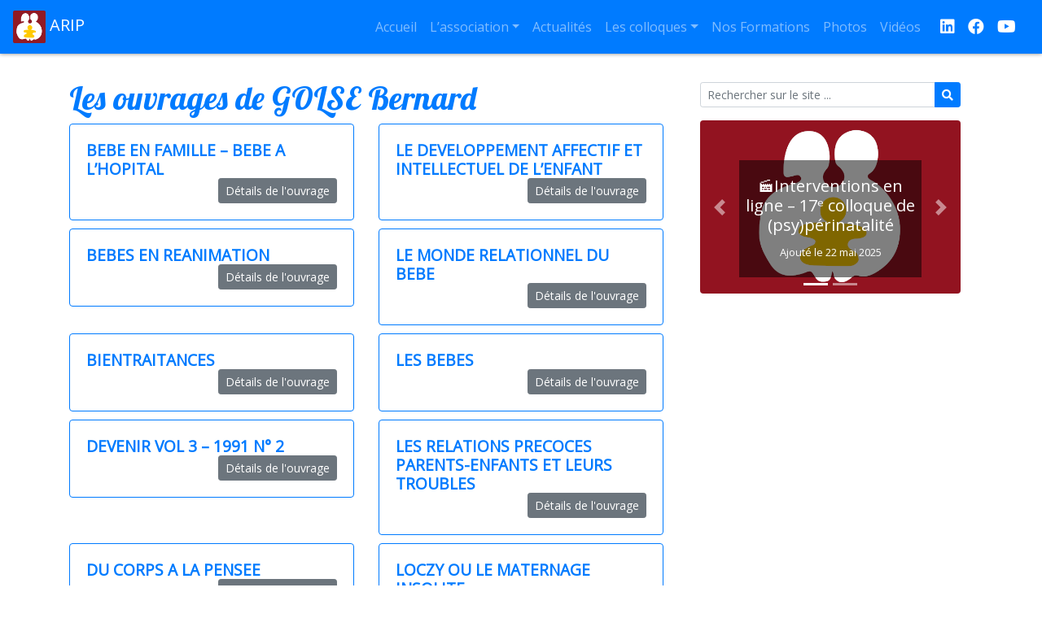

--- FILE ---
content_type: text/html; charset=UTF-8
request_url: http://arip.fr/auteur/golse-bernard/
body_size: 11959
content:
<!DOCTYPE html>
<html lang="fr-FR" class="no-js">
	<head>
		<meta charset="UTF-8">
		<meta name="viewport" content="width=device-width, initial-scale=1">
		<link rel="icon" href="http://arip.fr/wp-content/themes/arip-bs/favicon.ico">
		<title>ARIP | Auteurs | GOLSE Bernard</title>

<meta name='robots' content='max-image-preview:large' />
<style id='wp-img-auto-sizes-contain-inline-css' type='text/css'>
img:is([sizes=auto i],[sizes^="auto," i]){contain-intrinsic-size:3000px 1500px}
/*# sourceURL=wp-img-auto-sizes-contain-inline-css */
</style>
<style id='wp-emoji-styles-inline-css' type='text/css'>

	img.wp-smiley, img.emoji {
		display: inline !important;
		border: none !important;
		box-shadow: none !important;
		height: 1em !important;
		width: 1em !important;
		margin: 0 0.07em !important;
		vertical-align: -0.1em !important;
		background: none !important;
		padding: 0 !important;
	}
/*# sourceURL=wp-emoji-styles-inline-css */
</style>
<style id='wp-block-library-inline-css' type='text/css'>
:root{--wp-block-synced-color:#7a00df;--wp-block-synced-color--rgb:122,0,223;--wp-bound-block-color:var(--wp-block-synced-color);--wp-editor-canvas-background:#ddd;--wp-admin-theme-color:#007cba;--wp-admin-theme-color--rgb:0,124,186;--wp-admin-theme-color-darker-10:#006ba1;--wp-admin-theme-color-darker-10--rgb:0,107,160.5;--wp-admin-theme-color-darker-20:#005a87;--wp-admin-theme-color-darker-20--rgb:0,90,135;--wp-admin-border-width-focus:2px}@media (min-resolution:192dpi){:root{--wp-admin-border-width-focus:1.5px}}.wp-element-button{cursor:pointer}:root .has-very-light-gray-background-color{background-color:#eee}:root .has-very-dark-gray-background-color{background-color:#313131}:root .has-very-light-gray-color{color:#eee}:root .has-very-dark-gray-color{color:#313131}:root .has-vivid-green-cyan-to-vivid-cyan-blue-gradient-background{background:linear-gradient(135deg,#00d084,#0693e3)}:root .has-purple-crush-gradient-background{background:linear-gradient(135deg,#34e2e4,#4721fb 50%,#ab1dfe)}:root .has-hazy-dawn-gradient-background{background:linear-gradient(135deg,#faaca8,#dad0ec)}:root .has-subdued-olive-gradient-background{background:linear-gradient(135deg,#fafae1,#67a671)}:root .has-atomic-cream-gradient-background{background:linear-gradient(135deg,#fdd79a,#004a59)}:root .has-nightshade-gradient-background{background:linear-gradient(135deg,#330968,#31cdcf)}:root .has-midnight-gradient-background{background:linear-gradient(135deg,#020381,#2874fc)}:root{--wp--preset--font-size--normal:16px;--wp--preset--font-size--huge:42px}.has-regular-font-size{font-size:1em}.has-larger-font-size{font-size:2.625em}.has-normal-font-size{font-size:var(--wp--preset--font-size--normal)}.has-huge-font-size{font-size:var(--wp--preset--font-size--huge)}.has-text-align-center{text-align:center}.has-text-align-left{text-align:left}.has-text-align-right{text-align:right}.has-fit-text{white-space:nowrap!important}#end-resizable-editor-section{display:none}.aligncenter{clear:both}.items-justified-left{justify-content:flex-start}.items-justified-center{justify-content:center}.items-justified-right{justify-content:flex-end}.items-justified-space-between{justify-content:space-between}.screen-reader-text{border:0;clip-path:inset(50%);height:1px;margin:-1px;overflow:hidden;padding:0;position:absolute;width:1px;word-wrap:normal!important}.screen-reader-text:focus{background-color:#ddd;clip-path:none;color:#444;display:block;font-size:1em;height:auto;left:5px;line-height:normal;padding:15px 23px 14px;text-decoration:none;top:5px;width:auto;z-index:100000}html :where(.has-border-color){border-style:solid}html :where([style*=border-top-color]){border-top-style:solid}html :where([style*=border-right-color]){border-right-style:solid}html :where([style*=border-bottom-color]){border-bottom-style:solid}html :where([style*=border-left-color]){border-left-style:solid}html :where([style*=border-width]){border-style:solid}html :where([style*=border-top-width]){border-top-style:solid}html :where([style*=border-right-width]){border-right-style:solid}html :where([style*=border-bottom-width]){border-bottom-style:solid}html :where([style*=border-left-width]){border-left-style:solid}html :where(img[class*=wp-image-]){height:auto;max-width:100%}:where(figure){margin:0 0 1em}html :where(.is-position-sticky){--wp-admin--admin-bar--position-offset:var(--wp-admin--admin-bar--height,0px)}@media screen and (max-width:600px){html :where(.is-position-sticky){--wp-admin--admin-bar--position-offset:0px}}

/*# sourceURL=wp-block-library-inline-css */
</style><style id='wp-block-paragraph-inline-css' type='text/css'>
.is-small-text{font-size:.875em}.is-regular-text{font-size:1em}.is-large-text{font-size:2.25em}.is-larger-text{font-size:3em}.has-drop-cap:not(:focus):first-letter{float:left;font-size:8.4em;font-style:normal;font-weight:100;line-height:.68;margin:.05em .1em 0 0;text-transform:uppercase}body.rtl .has-drop-cap:not(:focus):first-letter{float:none;margin-left:.1em}p.has-drop-cap.has-background{overflow:hidden}:root :where(p.has-background){padding:1.25em 2.375em}:where(p.has-text-color:not(.has-link-color)) a{color:inherit}p.has-text-align-left[style*="writing-mode:vertical-lr"],p.has-text-align-right[style*="writing-mode:vertical-rl"]{rotate:180deg}
/*# sourceURL=http://arip.fr/wp-includes/blocks/paragraph/style.min.css */
</style>
<style id='global-styles-inline-css' type='text/css'>
:root{--wp--preset--aspect-ratio--square: 1;--wp--preset--aspect-ratio--4-3: 4/3;--wp--preset--aspect-ratio--3-4: 3/4;--wp--preset--aspect-ratio--3-2: 3/2;--wp--preset--aspect-ratio--2-3: 2/3;--wp--preset--aspect-ratio--16-9: 16/9;--wp--preset--aspect-ratio--9-16: 9/16;--wp--preset--color--black: #000000;--wp--preset--color--cyan-bluish-gray: #abb8c3;--wp--preset--color--white: #ffffff;--wp--preset--color--pale-pink: #f78da7;--wp--preset--color--vivid-red: #cf2e2e;--wp--preset--color--luminous-vivid-orange: #ff6900;--wp--preset--color--luminous-vivid-amber: #fcb900;--wp--preset--color--light-green-cyan: #7bdcb5;--wp--preset--color--vivid-green-cyan: #00d084;--wp--preset--color--pale-cyan-blue: #8ed1fc;--wp--preset--color--vivid-cyan-blue: #0693e3;--wp--preset--color--vivid-purple: #9b51e0;--wp--preset--gradient--vivid-cyan-blue-to-vivid-purple: linear-gradient(135deg,rgb(6,147,227) 0%,rgb(155,81,224) 100%);--wp--preset--gradient--light-green-cyan-to-vivid-green-cyan: linear-gradient(135deg,rgb(122,220,180) 0%,rgb(0,208,130) 100%);--wp--preset--gradient--luminous-vivid-amber-to-luminous-vivid-orange: linear-gradient(135deg,rgb(252,185,0) 0%,rgb(255,105,0) 100%);--wp--preset--gradient--luminous-vivid-orange-to-vivid-red: linear-gradient(135deg,rgb(255,105,0) 0%,rgb(207,46,46) 100%);--wp--preset--gradient--very-light-gray-to-cyan-bluish-gray: linear-gradient(135deg,rgb(238,238,238) 0%,rgb(169,184,195) 100%);--wp--preset--gradient--cool-to-warm-spectrum: linear-gradient(135deg,rgb(74,234,220) 0%,rgb(151,120,209) 20%,rgb(207,42,186) 40%,rgb(238,44,130) 60%,rgb(251,105,98) 80%,rgb(254,248,76) 100%);--wp--preset--gradient--blush-light-purple: linear-gradient(135deg,rgb(255,206,236) 0%,rgb(152,150,240) 100%);--wp--preset--gradient--blush-bordeaux: linear-gradient(135deg,rgb(254,205,165) 0%,rgb(254,45,45) 50%,rgb(107,0,62) 100%);--wp--preset--gradient--luminous-dusk: linear-gradient(135deg,rgb(255,203,112) 0%,rgb(199,81,192) 50%,rgb(65,88,208) 100%);--wp--preset--gradient--pale-ocean: linear-gradient(135deg,rgb(255,245,203) 0%,rgb(182,227,212) 50%,rgb(51,167,181) 100%);--wp--preset--gradient--electric-grass: linear-gradient(135deg,rgb(202,248,128) 0%,rgb(113,206,126) 100%);--wp--preset--gradient--midnight: linear-gradient(135deg,rgb(2,3,129) 0%,rgb(40,116,252) 100%);--wp--preset--font-size--small: 13px;--wp--preset--font-size--medium: 20px;--wp--preset--font-size--large: 36px;--wp--preset--font-size--x-large: 42px;--wp--preset--spacing--20: 0.44rem;--wp--preset--spacing--30: 0.67rem;--wp--preset--spacing--40: 1rem;--wp--preset--spacing--50: 1.5rem;--wp--preset--spacing--60: 2.25rem;--wp--preset--spacing--70: 3.38rem;--wp--preset--spacing--80: 5.06rem;--wp--preset--shadow--natural: 6px 6px 9px rgba(0, 0, 0, 0.2);--wp--preset--shadow--deep: 12px 12px 50px rgba(0, 0, 0, 0.4);--wp--preset--shadow--sharp: 6px 6px 0px rgba(0, 0, 0, 0.2);--wp--preset--shadow--outlined: 6px 6px 0px -3px rgb(255, 255, 255), 6px 6px rgb(0, 0, 0);--wp--preset--shadow--crisp: 6px 6px 0px rgb(0, 0, 0);}:where(.is-layout-flex){gap: 0.5em;}:where(.is-layout-grid){gap: 0.5em;}body .is-layout-flex{display: flex;}.is-layout-flex{flex-wrap: wrap;align-items: center;}.is-layout-flex > :is(*, div){margin: 0;}body .is-layout-grid{display: grid;}.is-layout-grid > :is(*, div){margin: 0;}:where(.wp-block-columns.is-layout-flex){gap: 2em;}:where(.wp-block-columns.is-layout-grid){gap: 2em;}:where(.wp-block-post-template.is-layout-flex){gap: 1.25em;}:where(.wp-block-post-template.is-layout-grid){gap: 1.25em;}.has-black-color{color: var(--wp--preset--color--black) !important;}.has-cyan-bluish-gray-color{color: var(--wp--preset--color--cyan-bluish-gray) !important;}.has-white-color{color: var(--wp--preset--color--white) !important;}.has-pale-pink-color{color: var(--wp--preset--color--pale-pink) !important;}.has-vivid-red-color{color: var(--wp--preset--color--vivid-red) !important;}.has-luminous-vivid-orange-color{color: var(--wp--preset--color--luminous-vivid-orange) !important;}.has-luminous-vivid-amber-color{color: var(--wp--preset--color--luminous-vivid-amber) !important;}.has-light-green-cyan-color{color: var(--wp--preset--color--light-green-cyan) !important;}.has-vivid-green-cyan-color{color: var(--wp--preset--color--vivid-green-cyan) !important;}.has-pale-cyan-blue-color{color: var(--wp--preset--color--pale-cyan-blue) !important;}.has-vivid-cyan-blue-color{color: var(--wp--preset--color--vivid-cyan-blue) !important;}.has-vivid-purple-color{color: var(--wp--preset--color--vivid-purple) !important;}.has-black-background-color{background-color: var(--wp--preset--color--black) !important;}.has-cyan-bluish-gray-background-color{background-color: var(--wp--preset--color--cyan-bluish-gray) !important;}.has-white-background-color{background-color: var(--wp--preset--color--white) !important;}.has-pale-pink-background-color{background-color: var(--wp--preset--color--pale-pink) !important;}.has-vivid-red-background-color{background-color: var(--wp--preset--color--vivid-red) !important;}.has-luminous-vivid-orange-background-color{background-color: var(--wp--preset--color--luminous-vivid-orange) !important;}.has-luminous-vivid-amber-background-color{background-color: var(--wp--preset--color--luminous-vivid-amber) !important;}.has-light-green-cyan-background-color{background-color: var(--wp--preset--color--light-green-cyan) !important;}.has-vivid-green-cyan-background-color{background-color: var(--wp--preset--color--vivid-green-cyan) !important;}.has-pale-cyan-blue-background-color{background-color: var(--wp--preset--color--pale-cyan-blue) !important;}.has-vivid-cyan-blue-background-color{background-color: var(--wp--preset--color--vivid-cyan-blue) !important;}.has-vivid-purple-background-color{background-color: var(--wp--preset--color--vivid-purple) !important;}.has-black-border-color{border-color: var(--wp--preset--color--black) !important;}.has-cyan-bluish-gray-border-color{border-color: var(--wp--preset--color--cyan-bluish-gray) !important;}.has-white-border-color{border-color: var(--wp--preset--color--white) !important;}.has-pale-pink-border-color{border-color: var(--wp--preset--color--pale-pink) !important;}.has-vivid-red-border-color{border-color: var(--wp--preset--color--vivid-red) !important;}.has-luminous-vivid-orange-border-color{border-color: var(--wp--preset--color--luminous-vivid-orange) !important;}.has-luminous-vivid-amber-border-color{border-color: var(--wp--preset--color--luminous-vivid-amber) !important;}.has-light-green-cyan-border-color{border-color: var(--wp--preset--color--light-green-cyan) !important;}.has-vivid-green-cyan-border-color{border-color: var(--wp--preset--color--vivid-green-cyan) !important;}.has-pale-cyan-blue-border-color{border-color: var(--wp--preset--color--pale-cyan-blue) !important;}.has-vivid-cyan-blue-border-color{border-color: var(--wp--preset--color--vivid-cyan-blue) !important;}.has-vivid-purple-border-color{border-color: var(--wp--preset--color--vivid-purple) !important;}.has-vivid-cyan-blue-to-vivid-purple-gradient-background{background: var(--wp--preset--gradient--vivid-cyan-blue-to-vivid-purple) !important;}.has-light-green-cyan-to-vivid-green-cyan-gradient-background{background: var(--wp--preset--gradient--light-green-cyan-to-vivid-green-cyan) !important;}.has-luminous-vivid-amber-to-luminous-vivid-orange-gradient-background{background: var(--wp--preset--gradient--luminous-vivid-amber-to-luminous-vivid-orange) !important;}.has-luminous-vivid-orange-to-vivid-red-gradient-background{background: var(--wp--preset--gradient--luminous-vivid-orange-to-vivid-red) !important;}.has-very-light-gray-to-cyan-bluish-gray-gradient-background{background: var(--wp--preset--gradient--very-light-gray-to-cyan-bluish-gray) !important;}.has-cool-to-warm-spectrum-gradient-background{background: var(--wp--preset--gradient--cool-to-warm-spectrum) !important;}.has-blush-light-purple-gradient-background{background: var(--wp--preset--gradient--blush-light-purple) !important;}.has-blush-bordeaux-gradient-background{background: var(--wp--preset--gradient--blush-bordeaux) !important;}.has-luminous-dusk-gradient-background{background: var(--wp--preset--gradient--luminous-dusk) !important;}.has-pale-ocean-gradient-background{background: var(--wp--preset--gradient--pale-ocean) !important;}.has-electric-grass-gradient-background{background: var(--wp--preset--gradient--electric-grass) !important;}.has-midnight-gradient-background{background: var(--wp--preset--gradient--midnight) !important;}.has-small-font-size{font-size: var(--wp--preset--font-size--small) !important;}.has-medium-font-size{font-size: var(--wp--preset--font-size--medium) !important;}.has-large-font-size{font-size: var(--wp--preset--font-size--large) !important;}.has-x-large-font-size{font-size: var(--wp--preset--font-size--x-large) !important;}
/*# sourceURL=global-styles-inline-css */
</style>

<style id='classic-theme-styles-inline-css' type='text/css'>
/*! This file is auto-generated */
.wp-block-button__link{color:#fff;background-color:#32373c;border-radius:9999px;box-shadow:none;text-decoration:none;padding:calc(.667em + 2px) calc(1.333em + 2px);font-size:1.125em}.wp-block-file__button{background:#32373c;color:#fff;text-decoration:none}
/*# sourceURL=/wp-includes/css/classic-themes.min.css */
</style>
<link rel='stylesheet' id='contact-form-7-css' href='http://arip.fr/wp-content/plugins/contact-form-7/includes/css/styles.css?ver=6.1.4' type='text/css' media='all' />
<link rel='stylesheet' id='fontawesome-css' href='http://arip.fr/wp-content/themes/arip-bs/webfonts/fontawesome.css?ver=6.9' type='text/css' media='all' />
<link rel='stylesheet' id='bootstrap-css' href='http://arip.fr/wp-content/themes/arip-bs/css/bootstrap.min.css?ver=4.4.1' type='text/css' media='all' />
<link rel='stylesheet' id='arip-bs-css' href='http://arip.fr/wp-content/themes/arip-bs/style.css?ver=6.9' type='text/css' media='all' />
<link rel='stylesheet' id='slb_core-css' href='http://arip.fr/wp-content/plugins/simple-lightbox/client/css/app.css?ver=2.9.4' type='text/css' media='all' />
<script type="text/javascript" src="http://arip.fr/wp-includes/js/jquery/jquery.min.js?ver=3.7.1" id="jquery-core-js"></script>
<script type="text/javascript" src="http://arip.fr/wp-includes/js/jquery/jquery-migrate.min.js?ver=3.4.1" id="jquery-migrate-js"></script>
<link rel="https://api.w.org/" href="https://arip.fr/wp-json/" />
	</head>

	<body class="archive tax-auteur term-golse-bernard term-1151 wp-embed-responsive wp-theme-arip-bs">
		<nav id="main-menu" class="navbar sticky-top navbar-expand-lg navbar-dark bg-primary">
			<a data-toggle="tooltip" class="navbar-brand" href="http://arip.fr" title="Accueil">
				<img src="http://arip.fr/wp-content/themes/arip-bs/img/logo.png" width="40" height="40" alt="Logo">
				ARIP			</a>
			<button class="navbar-toggler" type="button" data-toggle="collapse" data-target="#navbarNav" aria-controls="navbarNav" aria-expanded="false" aria-label="Afficher le menu">
			<span class="fas fa-bars"></span> Menu
			</button>
			<div id="navbarNav" class="collapse navbar-collapse">
				<ul id="menu-menu" class="navbar-nav ml-auto"><li id="menu-item-5179" class="menu-item menu-item-type-post_type menu-item-object-page menu-item-home menu-item-5179 nav-item">
	<a class="nav-link"  href="https://arip.fr/">Accueil</a></li>
<li id="menu-item-34" class="menu-item menu-item-type-post_type menu-item-object-page menu-item-has-children menu-item-34 nav-item dropdown">
	<a class="nav-link dropdown-toggle"  href="https://arip.fr/association/" data-toggle="dropdown" aria-haspopup="true" aria-expanded="false">L’association</a>
<div class="dropdown-menu" role="menu">
<a class="dropdown-item"  href="https://arip.fr/association/">Présentation</a><a class="dropdown-item"  href="https://arip.fr/association/__trashed/">Certification</a><a class="dropdown-item"  href="https://arip.fr/association/contacts/">Contact</a><a class="dropdown-item"  href="https://arip.fr/intervenant/">Intervenants</a><a class="dropdown-item"  href="https://arip.fr/association/fond-documentaire/">Fonds Documentaire</a>
</div>
</li>
<li id="menu-item-1412" class="menu-item menu-item-type-taxonomy menu-item-object-category menu-item-1412 nav-item">
	<a class="nav-link"  href="https://arip.fr/category/actualites/">Actualités</a></li>
<li id="menu-item-1474" class="menu-item menu-item-type-post_type menu-item-object-page menu-item-has-children menu-item-1474 nav-item dropdown">
	<a class="nav-link dropdown-toggle"  href="https://arip.fr/colloques/" data-toggle="dropdown" aria-haspopup="true" aria-expanded="false">Les colloques</a>
<div class="dropdown-menu" role="menu">
<a class="dropdown-item"  href="https://arip.fr/">Avignon 2025</a><a class="dropdown-item"  href="https://arip.fr/colloques/colloque2024/">Montfavet 2024</a><a class="dropdown-item"  href="https://arip.fr/colloques/colloque2024-rennes/">Rennes 2024</a><a class="dropdown-item"  href="https://arip.fr/colloques/colloque2023/">Montfavet 2023</a><a class="dropdown-item"  href="https://arip.fr/colloques/colloque2022/">Avignon 2022</a><a class="dropdown-item"  href="https://arip.fr/colloques/seminaire-cerisy-2021/">Cerisy 2021</a><a class="dropdown-item"  href="https://arip.fr/colloques/colloque-2020/">Distantiel 2020</a><a class="dropdown-item"  href="https://arip.fr/colloques/colloque-2018/">Avignon 2018</a><a class="dropdown-item"  href="https://arip.fr/colloques/le-bebe-et-les-familles/">Paris 2017</a><a class="dropdown-item"  href="https://arip.fr/colloques/colloque-2016/">Avignon 2016</a><a class="dropdown-item"  href="https://arip.fr/colloques/semaine-de-seminaire-a-cerisy/">Cerisy 2015</a><a class="dropdown-item"  href="https://arip.fr/colloques/colloque-2014/">Avignon 2014</a><a class="dropdown-item"  href="https://arip.fr/colloques/colloque-2013/">Avignon 2013</a><a class="dropdown-item"  href="https://arip.fr/colloques/colloque-2011/">Avignon 2011</a>
</div>
</li>
<li id="menu-item-116" class="menu-item menu-item-type-taxonomy menu-item-object-category menu-item-116 nav-item">
	<a class="nav-link"  href="https://arip.fr/category/nos-formations/">Nos Formations</a></li>
<li id="menu-item-2595" class="menu-item menu-item-type-taxonomy menu-item-object-category menu-item-2595 nav-item">
	<a class="nav-link"  href="https://arip.fr/category/archives/galeries/">Photos</a></li>
<li id="menu-item-3785" class="menu-item menu-item-type-taxonomy menu-item-object-category menu-item-3785 nav-item">
	<a class="nav-link"  href="https://arip.fr/category/videos/">Vidéos</a></li>
</ul>			</div>
			<a data-toggle="tooltip" target="_blank" class="ml-3 navbar-brand" href="https://www.linkedin.com/in/arip-association-63a1028b/" title="L'ARIP est sur LinkedIn">
				<span class="fab fa-linkedin"></span>
			</a>
			<a data-toggle="tooltip" target="_blank" class="navbar-brand" href="https://www.facebook.com/profile.php?id=61575259094809" title="L'ARIP est sur Facebook">
				<span class="fab fa-facebook"></span>
			</a>
			<a data-toggle="tooltip" target="_blank" class="navbar-brand" href="https://www.youtube.com/channel/UCmI2RuSp1QG2FgV9ZNByCtg" title="L'ARIP est sur YouTube">
				<span class="fab fa-youtube"></span>
			</a><!--
			<a data-toggle="tooltip" target="_blank" class="navbar-brand" href="https://travail-emploi.gouv.fr/formation-professionnelle/acteurs-cadre-et-qualite-de-la-formation-professionnelle/article/qualiopi-marque-de-certification-qualite-des-prestataires-de-formation" title="L'ARIP est certifiée Qualiopi pour ses actions de formation">
				<img src="http://arip.fr/wp-content/themes/arip-bs/img/qualiopi.png" height="40" alt="Logo Qualiopi">
			</a>-->
		</nav>
		<div id="content-wrapper" class="container">
			<main class="row">
				<section class="col-12 col-lg-8 mb-3">
					<h1 class="category-title">Les ouvrages de GOLSE Bernard</h1>
					<div class="row">
						<article class="col-12 col-lg-6 post-272 livre type-livre status-publish hentry theme-psychopathologie auteur-athanassiou-cleopatre auteur-bel-celine auteur-bril-blandine auteur-chassin-frederique auteur-corboz-warnery-antoinette auteur-cupa-dominique auteur-daffos-fernand auteur-de-vriendt-goldman-claire auteur-druon-catherine auteur-fivaz-depeursinge-elisabeth auteur-forestier-francois auteur-golse-bernard auteur-gozlan-louchampt-annie auteur-hohlfeld-patrick auteur-korff-sausse-simone auteur-lamour-martine auteur-lebovici-serge auteur-moinet-isabelle auteur-molenat-francoise auteur-sacco-monique auteur-stern-daniel auteur-thoret-nicole auteur-valdes-lydia auteur-vercauteren-richard">
							<div class="card border-primary">
								<div class="card-body">
									<h2 class="card-title"><a href="https://arip.fr/livre/bebe-en-famille-bebe-a-l-hopital/">BEBE EN FAMILLE &#8211; BEBE A L&rsquo;HOPITAL</a></h2>
									<a href="https://arip.fr/livre/bebe-en-famille-bebe-a-l-hopital/" class="btn btn-sm btn-secondary float-right">Détails de l'ouvrage</a>
								</div>
							</div>
						</article>
						<article class="col-12 col-lg-6 post-496 livre type-livre status-publish hentry theme-psy_developpement auteur-golse-bernard">
							<div class="card border-primary">
								<div class="card-body">
									<h2 class="card-title"><a href="https://arip.fr/livre/le-developpement-affectif-et-intellectuel-de-l-enfant/">LE DEVELOPPEMENT AFFECTIF ET INTELLECTUEL DE L&rsquo;ENFANT</a></h2>
									<a href="https://arip.fr/livre/le-developpement-affectif-et-intellectuel-de-l-enfant/" class="btn btn-sm btn-secondary float-right">Détails de l'ouvrage</a>
								</div>
							</div>
						</article>
						<article class="col-12 col-lg-6 post-275 livre type-livre status-publish hentry theme-soins_therapeutiques auteur-bloch-martine auteur-golse-bernard auteur-gosme-seguret-sylvie auteur-mokhtari-mostafa">
							<div class="card border-primary">
								<div class="card-body">
									<h2 class="card-title"><a href="https://arip.fr/livre/bebes-en-reanimation/">BEBES EN REANIMATION</a></h2>
									<a href="https://arip.fr/livre/bebes-en-reanimation/" class="btn btn-sm btn-secondary float-right">Détails de l'ouvrage</a>
								</div>
							</div>
						</article>
						<article class="col-12 col-lg-6 post-510 livre type-livre status-publish hentry theme-psy_developpement auteur-brazelton-t-berry auteur-bruschweiler-stern-nadia auteur-candilis-huisman-drina auteur-dugnat-michel auteur-franjou auteur-godard-anne-aubert auteur-golse-bernard auteur-grenet-marie-fabre auteur-guedeney-antoine auteur-kevin-nugent-j auteur-lebovici-serge auteur-palix-christian auteur-soule-michel auteur-stern-daniel auteur-tardos-anna">
							<div class="card border-primary">
								<div class="card-body">
									<h2 class="card-title"><a href="https://arip.fr/livre/le-monde-relationnel-du-bebe/">LE MONDE RELATIONNEL DU BEBE</a></h2>
									<a href="https://arip.fr/livre/le-monde-relationnel-du-bebe/" class="btn btn-sm btn-secondary float-right">Détails de l'ouvrage</a>
								</div>
							</div>
						</article>
						<article class="col-12 col-lg-6 post-277 livre type-livre status-publish hentry theme-soins_therapeutiques auteur-auboyer-treuille-nicole auteur-barathier-mate auteur-botta-jean-marie auteur-corbet-eliane auteur-corbillon-michel auteur-d-houtaud-alphonse auteur-de-la-gorce-francine auteur-delafosse-christine auteur-deligne-isabelle auteur-desmet-huguette auteur-durning-p auteur-ethier-louise auteur-fortin-andree auteur-gabel-marceline auteur-gagnier-jean-pierre auteur-golse-bernard auteur-jesu-frederic auteur-lacharite-carl auteur-lemay-michel auteur-manciaux-michel auteur-martin-blachais-marie-paule auteur-molenat-francoise auteur-monnier-alain auteur-nimal-patricia auteur-palacio-quintin-ercilia auteur-pinard-pierre auteur-pissaro-alfoldi-catherine auteur-pourtois-jean-pierre auteur-rauzy-colette auteur-roy-jol auteur-sanchez-sanchez-jean-louis auteur-titran-maurice auteur-tomkiewicz-stanislaw auteur-toubin-rose-marie auteur-vocanson-maryse">
							<div class="card border-primary">
								<div class="card-body">
									<h2 class="card-title"><a href="https://arip.fr/livre/bientraitances/">BIENTRAITANCES</a></h2>
									<a href="https://arip.fr/livre/bientraitances/" class="btn btn-sm btn-secondary float-right">Détails de l'ouvrage</a>
								</div>
							</div>
						</article>
						<article class="col-12 col-lg-6 post-553 livre type-livre status-publish hentry theme-psychopathologie auteur-beucher-alain auteur-bullinger-andre auteur-carel-andre auteur-charlery-martine auteur-delion-pierre auteur-golse-bernard auteur-kotras-francois auteur-lechertier-francois auteur-livoir-petersen-marie-francoise auteur-pouplard-francois">
							<div class="card border-primary">
								<div class="card-body">
									<h2 class="card-title"><a href="https://arip.fr/livre/les-bebes/">LES BEBES</a></h2>
									<a href="https://arip.fr/livre/les-bebes/" class="btn btn-sm btn-secondary float-right">Détails de l'ouvrage</a>
								</div>
							</div>
						</article>
						<article class="col-12 col-lg-6 post-323 livre type-livre status-publish hentry theme-psychopathologie auteur-auzoux-m auteur-baicoianu-m auteur-bonard-o auteur-de-chateau-p auteur-golse-bernard auteur-guedeney-antoine auteur-lachal-christian auteur-lanouziere-j auteur-lebovici-serge auteur-macias-m auteur-mazet-philippe auteur-pennac-d auteur-pierrehumbert-blaise auteur-salbreux-r auteur-sitbon-h">
							<div class="card border-primary">
								<div class="card-body">
									<h2 class="card-title"><a href="https://arip.fr/livre/devenir-vol-3-1991-n2/">DEVENIR VOL 3 &#8211; 1991 N° 2</a></h2>
									<a href="https://arip.fr/livre/devenir-vol-3-1991-n2/" class="btn btn-sm btn-secondary float-right">Détails de l'ouvrage</a>
								</div>
							</div>
						</article>
						<article class="col-12 col-lg-6 post-587 livre type-livre status-publish hentry theme-psychopathologie auteur-conne-perreard-elisabeth auteur-cramer-bertrand auteur-golse-bernard auteur-lebovici-serge auteur-manghi-marina auteur-manzano-juan auteur-palacio-espasa-francisco auteur-papousek-mechthild auteur-righetti-veltema-marion auteur-stern-daniel">
							<div class="card border-primary">
								<div class="card-body">
									<h2 class="card-title"><a href="https://arip.fr/livre/les-relations-precoces-parents-enfants-et-leurs-troubles/">LES RELATIONS PRECOCES PARENTS-ENFANTS ET LEURS TROUBLES</a></h2>
									<a href="https://arip.fr/livre/les-relations-precoces-parents-enfants-et-leurs-troubles/" class="btn btn-sm btn-secondary float-right">Détails de l'ouvrage</a>
								</div>
							</div>
						</article>
						<article class="col-12 col-lg-6 post-340 livre type-livre status-publish hentry theme-psychopathologie auteur-golse-bernard">
							<div class="card border-primary">
								<div class="card-body">
									<h2 class="card-title"><a href="https://arip.fr/livre/du-corps-a-la-pensee/">DU CORPS A LA PENSEE</a></h2>
									<a href="https://arip.fr/livre/du-corps-a-la-pensee/" class="btn btn-sm btn-secondary float-right">Détails de l'ouvrage</a>
								</div>
							</div>
						</article>
						<article class="col-12 col-lg-6 post-614 livre type-livre status-publish hentry theme-psychosociologie auteur-benincasa-g auteur-canevaro-a auteur-chokler-mh auteur-david-myriam auteur-golse-bernard auteur-jardin-francoise auteur-kukucka-bizos-natacha auteur-lagier-r auteur-martino-bernard auteur-montalbano-g auteur-nemes-l auteur-santiani-g auteur-szanto-feder-agnes auteur-tardos-anna auteur-vabre-m auteur-vincze-m">
							<div class="card border-primary">
								<div class="card-body">
									<h2 class="card-title"><a href="https://arip.fr/livre/loczy-ou-le-maternage-insolite/">LOCZY OU LE MATERNAGE INSOLITE</a></h2>
									<a href="https://arip.fr/livre/loczy-ou-le-maternage-insolite/" class="btn btn-sm btn-secondary float-right">Détails de l'ouvrage</a>
								</div>
							</div>
						</article>
					</div>
			<nav aria-label="Navigation pages">
				<ul class="pagination pagination-sm justify-content-center">
					<li class="page-item active"><a data-toggle="tooltip" title="Page actuelle" class="page-link">1</a></li>
					<li class="page-item"><a data-toggle="tooltip" class="page-link" href="https://arip.fr/auteur/golse-bernard/page/2/" title="Page 2">2</a></li>
					<li class="page-item"><a data-toggle="tooltip" class="page-link" href="https://arip.fr/auteur/golse-bernard/page/3/" title="Page 3">3</a></li>
					<li class="page-item"><a data-toggle="tooltip" class="page-link" href="https://arip.fr/auteur/golse-bernard/page/4/" title="Page 4">4</a></li>
				</ul>
			</nav>
				</section>
			
				<aside class="col-12 col-lg-4 no-print">
					<div class="arip-widget col-12"><form role="search" method="get" action="https://arip.fr" class="form-inline" >
	<div class="input-group input-group-sm w-100">
		<input type="text" name="s" class="form-control" placeholder="Rechercher sur le site ...">
		<div class="input-group-append">
			<button type="sumit" class="btn btn-primary" type="button"><span class="fas fa-search"></span></button>
		</div>
	</div>
</form></div><div class="arip-widget col-12">
<p class="has-small-font-size"></p>
</div><div class="arip-widget col-12"><h2 class="widgettitle"></h2><div id="arip_carousel_6973c467b93db" class="carousel slide" data-ride="carousel">	<ol class="carousel-indicators">		<li data-target="#arip_carousel_6973c467b93db" data-slide-to="0" class="active"></li>		<li data-target="#arip_carousel_6973c467b93db" data-slide-to="1" ></li>	</ol><div class="carousel-inner"><div class="carousel-item active">	<a href="https://arip.fr/?p=8397">		<img class="d-block w-100" src="https://arip.fr/wp-content/uploads/logo_new-600x400.png">		<div class="carousel-caption">			<h5>&#x1f3ac;Interventions en ligne – 17ᵉ colloque de (psy)périnatalité</h5><small>Ajouté le 22 mai 2025</small>		</div>	</a></div><div class="carousel-item ">	<a href="https://arip.fr/?p=8305">		<img class="d-block w-100" src="https://arip.fr/wp-content/uploads/logo_new-600x400.png">		<div class="carousel-caption">			<h5>Modification de date : Formation Psychothérapie Interpersonnelle (PTI) 2025</h5><small>Ajouté le 19 mai 2025</small>		</div>	</a></div></div><a class="carousel-control-prev" href="#arip_carousel_6973c467b93db" role="button" data-slide="prev">	<span class="carousel-control-prev-icon" aria-hidden="true"></span>	<span class="sr-only">Précédent</span></a><a class="carousel-control-next" href="#arip_carousel_6973c467b93db" role="button" data-slide="next">	<span class="carousel-control-next-icon" aria-hidden="true"></span>	<span class="sr-only">Suivant</span></a></div></div>				</aside>
</main>
		</div>
		<footer id="main-footer" class="no-print navbar navbar-light bg-light">
			<div class="arip-widget col-12"><p class="navbar-text m-0 p-0">L'ARIP est soutenue par :</p><div class="d-flex align-items-center justify-content-center flex-wrap"><div title="Alliance francophone pour la santé mentale périnatale" data-toggle="tooltip" id="partenaire-5154" ><a href="https://alliancepsyperinat.org/" title="Alliance francophone pour la santé mentale périnatale"><img class="arip-slider-thumbnail m-10" src="https://arip.fr/wp-content/uploads/afsmp-100x81.png" /></a></div><div title="Centre Hospitalier Spécialisé de Montfavet" data-toggle="tooltip" id="partenaire-3678" ><a href="http://www.ch-montfavet.fr/" title="Centre Hospitalier Spécialisé de Montfavet"><img class="arip-slider-thumbnail m-10" src="https://arip.fr/wp-content/uploads/chsm-100x91.png" /></a></div><div title="Congrès Français de Psychiatrie" data-toggle="tooltip" id="partenaire-3792" ><a href="http://www.congresfrancaispsychiatrie.org/" title="Congrès Français de Psychiatrie"><img class="arip-slider-thumbnail m-10" src="https://arip.fr/wp-content/uploads/cfp-100x100.png" /></a></div><div title="Conseil Départemental du Vaucluse" data-toggle="tooltip" id="partenaire-3791" ><a href="http://www.vaucluse.fr/" title="Conseil Départemental du Vaucluse"><img class="arip-slider-thumbnail m-10" src="https://arip.fr/wp-content/uploads/cd84.png" /></a></div><div title="Editions érès" data-toggle="tooltip" id="partenaire-3680" ><a href="http://www.editions-eres.com/" title="Editions érès"><img class="arip-slider-thumbnail m-10" src="https://arip.fr/wp-content/uploads/eres-100x37.png" /></a></div><div title="Le Carnet Psy" data-toggle="tooltip" id="partenaire-3672" ><a href="http://www.carnetpsy.com/" title="Le Carnet Psy"><img class="arip-slider-thumbnail m-10" src="https://arip.fr/wp-content/uploads/carnetpsy.png" /></a></div><div title="MAIF" data-toggle="tooltip" id="partenaire-3686" ><a href="https://www.maif.fr/" title="MAIF"><img class="arip-slider-thumbnail m-10" src="https://arip.fr/wp-content/uploads/maif-100x98.png" /></a></div><div title="Raouf Karray" data-toggle="tooltip" id="partenaire-3684" ><a href="http://raoufarte.blogspot.com/" title="Raouf Karray"><img class="arip-slider-thumbnail m-10" src="https://arip.fr/wp-content/uploads/karray-97x100.png" /></a></div><div title="Région Sud" data-toggle="tooltip" id="partenaire-5437" ><a href="https://www.maregionsud.fr/la-region-en-action/entreprise-innovation-tourisme" title="Région Sud"><img class="arip-slider-thumbnail m-10" src="https://arip.fr/wp-content/uploads/Region-Sud-100x58.png" /></a></div><div title="Société MARCE Francophone / International" data-toggle="tooltip" id="partenaire-3793" ><a href="http://www.marce-francophone.fr/" title="Société MARCE Francophone / International"><img class="arip-slider-thumbnail m-10" src="https://arip.fr/wp-content/uploads/marce.png" /></a></div><div title="Sparadrap" data-toggle="tooltip" id="partenaire-3690" ><a href="http://www.sparadrap.org/" title="Sparadrap"><img class="arip-slider-thumbnail m-10" src="https://arip.fr/wp-content/uploads/sparadrap-100x100.png" /></a></div><div title="Yapaka" data-toggle="tooltip" id="partenaire-3794" ><a href="http://yakapa.be" title="Yapaka"><img class="arip-slider-thumbnail m-10" src="https://arip.fr/wp-content/uploads/yapaka-100x22.png" /></a></div></div></div>			<span class="navbar-text m-0 p-0">Association pour la Recherche et l&#039;(In)formation en Périnatalité - <a data-toggle="tooltip" href="http://arip.fr/wp-admin/" title="Accès administration">ARIP &copy; 2026</a> - <a data-toggle="tooltip" href="http://arip.fr/association/politique-de-confidentialite/" title="Consulter notre politique de confidentialité">Politique de confidentialité</a></span>
		</footer>

		<script type="speculationrules">
{"prefetch":[{"source":"document","where":{"and":[{"href_matches":"/*"},{"not":{"href_matches":["/wp-*.php","/wp-admin/*","/wp-content/uploads/*","/wp-content/*","/wp-content/plugins/*","/wp-content/themes/arip-bs/*","/*\\?(.+)"]}},{"not":{"selector_matches":"a[rel~=\"nofollow\"]"}},{"not":{"selector_matches":".no-prefetch, .no-prefetch a"}}]},"eagerness":"conservative"}]}
</script>
<script type="text/javascript" src="http://arip.fr/wp-includes/js/dist/hooks.min.js?ver=dd5603f07f9220ed27f1" id="wp-hooks-js"></script>
<script type="text/javascript" src="http://arip.fr/wp-includes/js/dist/i18n.min.js?ver=c26c3dc7bed366793375" id="wp-i18n-js"></script>
<script type="text/javascript" id="wp-i18n-js-after">
/* <![CDATA[ */
wp.i18n.setLocaleData( { 'text direction\u0004ltr': [ 'ltr' ] } );
//# sourceURL=wp-i18n-js-after
/* ]]> */
</script>
<script type="text/javascript" src="http://arip.fr/wp-content/plugins/contact-form-7/includes/swv/js/index.js?ver=6.1.4" id="swv-js"></script>
<script type="text/javascript" id="contact-form-7-js-translations">
/* <![CDATA[ */
( function( domain, translations ) {
	var localeData = translations.locale_data[ domain ] || translations.locale_data.messages;
	localeData[""].domain = domain;
	wp.i18n.setLocaleData( localeData, domain );
} )( "contact-form-7", {"translation-revision-date":"2025-02-06 12:02:14+0000","generator":"GlotPress\/4.0.1","domain":"messages","locale_data":{"messages":{"":{"domain":"messages","plural-forms":"nplurals=2; plural=n > 1;","lang":"fr"},"This contact form is placed in the wrong place.":["Ce formulaire de contact est plac\u00e9 dans un mauvais endroit."],"Error:":["Erreur\u00a0:"]}},"comment":{"reference":"includes\/js\/index.js"}} );
//# sourceURL=contact-form-7-js-translations
/* ]]> */
</script>
<script type="text/javascript" id="contact-form-7-js-before">
/* <![CDATA[ */
var wpcf7 = {
    "api": {
        "root": "https:\/\/arip.fr\/wp-json\/",
        "namespace": "contact-form-7\/v1"
    }
};
//# sourceURL=contact-form-7-js-before
/* ]]> */
</script>
<script type="text/javascript" src="http://arip.fr/wp-content/plugins/contact-form-7/includes/js/index.js?ver=6.1.4" id="contact-form-7-js"></script>
<script type="text/javascript" src="http://arip.fr/wp-content/themes/arip-bs/js/bootstrap.bundle.min.js?ver=4.4.1" id="bootstrap-js"></script>
<script type="text/javascript" src="http://arip.fr/wp-content/themes/arip-bs/js/main.js" id="arip-bs-js"></script>
<script id="wp-emoji-settings" type="application/json">
{"baseUrl":"https://s.w.org/images/core/emoji/17.0.2/72x72/","ext":".png","svgUrl":"https://s.w.org/images/core/emoji/17.0.2/svg/","svgExt":".svg","source":{"concatemoji":"http://arip.fr/wp-includes/js/wp-emoji-release.min.js?ver=6.9"}}
</script>
<script type="module">
/* <![CDATA[ */
/*! This file is auto-generated */
const a=JSON.parse(document.getElementById("wp-emoji-settings").textContent),o=(window._wpemojiSettings=a,"wpEmojiSettingsSupports"),s=["flag","emoji"];function i(e){try{var t={supportTests:e,timestamp:(new Date).valueOf()};sessionStorage.setItem(o,JSON.stringify(t))}catch(e){}}function c(e,t,n){e.clearRect(0,0,e.canvas.width,e.canvas.height),e.fillText(t,0,0);t=new Uint32Array(e.getImageData(0,0,e.canvas.width,e.canvas.height).data);e.clearRect(0,0,e.canvas.width,e.canvas.height),e.fillText(n,0,0);const a=new Uint32Array(e.getImageData(0,0,e.canvas.width,e.canvas.height).data);return t.every((e,t)=>e===a[t])}function p(e,t){e.clearRect(0,0,e.canvas.width,e.canvas.height),e.fillText(t,0,0);var n=e.getImageData(16,16,1,1);for(let e=0;e<n.data.length;e++)if(0!==n.data[e])return!1;return!0}function u(e,t,n,a){switch(t){case"flag":return n(e,"\ud83c\udff3\ufe0f\u200d\u26a7\ufe0f","\ud83c\udff3\ufe0f\u200b\u26a7\ufe0f")?!1:!n(e,"\ud83c\udde8\ud83c\uddf6","\ud83c\udde8\u200b\ud83c\uddf6")&&!n(e,"\ud83c\udff4\udb40\udc67\udb40\udc62\udb40\udc65\udb40\udc6e\udb40\udc67\udb40\udc7f","\ud83c\udff4\u200b\udb40\udc67\u200b\udb40\udc62\u200b\udb40\udc65\u200b\udb40\udc6e\u200b\udb40\udc67\u200b\udb40\udc7f");case"emoji":return!a(e,"\ud83e\u1fac8")}return!1}function f(e,t,n,a){let r;const o=(r="undefined"!=typeof WorkerGlobalScope&&self instanceof WorkerGlobalScope?new OffscreenCanvas(300,150):document.createElement("canvas")).getContext("2d",{willReadFrequently:!0}),s=(o.textBaseline="top",o.font="600 32px Arial",{});return e.forEach(e=>{s[e]=t(o,e,n,a)}),s}function r(e){var t=document.createElement("script");t.src=e,t.defer=!0,document.head.appendChild(t)}a.supports={everything:!0,everythingExceptFlag:!0},new Promise(t=>{let n=function(){try{var e=JSON.parse(sessionStorage.getItem(o));if("object"==typeof e&&"number"==typeof e.timestamp&&(new Date).valueOf()<e.timestamp+604800&&"object"==typeof e.supportTests)return e.supportTests}catch(e){}return null}();if(!n){if("undefined"!=typeof Worker&&"undefined"!=typeof OffscreenCanvas&&"undefined"!=typeof URL&&URL.createObjectURL&&"undefined"!=typeof Blob)try{var e="postMessage("+f.toString()+"("+[JSON.stringify(s),u.toString(),c.toString(),p.toString()].join(",")+"));",a=new Blob([e],{type:"text/javascript"});const r=new Worker(URL.createObjectURL(a),{name:"wpTestEmojiSupports"});return void(r.onmessage=e=>{i(n=e.data),r.terminate(),t(n)})}catch(e){}i(n=f(s,u,c,p))}t(n)}).then(e=>{for(const n in e)a.supports[n]=e[n],a.supports.everything=a.supports.everything&&a.supports[n],"flag"!==n&&(a.supports.everythingExceptFlag=a.supports.everythingExceptFlag&&a.supports[n]);var t;a.supports.everythingExceptFlag=a.supports.everythingExceptFlag&&!a.supports.flag,a.supports.everything||((t=a.source||{}).concatemoji?r(t.concatemoji):t.wpemoji&&t.twemoji&&(r(t.twemoji),r(t.wpemoji)))});
//# sourceURL=http://arip.fr/wp-includes/js/wp-emoji-loader.min.js
/* ]]> */
</script>
<script type="text/javascript" id="slb_context">/* <![CDATA[ */if ( !!window.jQuery ) {(function($){$(document).ready(function(){if ( !!window.SLB ) { {$.extend(SLB, {"context":["public","user_guest"]});} }})})(jQuery);}/* ]]> */</script>

	</body>
</html>


--- FILE ---
content_type: text/javascript
request_url: http://arip.fr/wp-content/themes/arip-bs/js/main.js
body_size: 10292
content:
(function($){
	$('[data-toggle="tooltip"]').tooltip({ boundary: 'window' });
	
	// Rafraîchissement streaming espace personnel toutes les minutes
	if( window.location.href.indexOf("espace-personnel") > 0 && $('.liveContainer').length ) {
		var badgeAVenir = '<span class="badge badge-secondary"><span class="fas fa-hourglass-half"></span> A venir</span>';
		var badgeEnDirect = '<span class="badge badge-danger"><span class="fas fa-volume-up"></span> En direct</span>';
		var badgeReplay = '<span class="badge badge-success"><span class="fas fa-play"></span> En replay</span>';
		refreshStreaming();
		setInterval( refreshStreaming, 60000);
	}
	function refreshStreaming() {
		$('.liveContainer').each( function() {
			let liveTitleTd = $(this).parent().find('.tdTitle');
			liveTitleTd.find('.badge').remove();
				
			let liveStart = Date.parse( $(this).data('start') );
			let liveEnd = Date.parse( $(this).data('end') );
			
			if( Date.now() < liveStart ) {
				liveTitleTd.prepend( badgeAVenir );
			} else if( Date.now() < liveEnd ) {
				liveTitleTd.prepend( badgeEnDirect );
			} else {
				liveTitleTd.prepend( badgeReplay );
			}
		});
	}
	
	$('select[name="id_tarif"]').change( function(e) {
		if( $('select[name="id_tarif"]').val() == "promo" ) {
			$('#bloc-promo').removeClass("d-none");
			$('#bloc-promo').addClass("d-flex");
		} else {
			$('#bloc-promo').removeClass("d-flex");
			$('#bloc-promo').addClass("d-none");
			$('input[name="code_promo"]').val("");
		}
	});
	
	// Gestion du formulaire inscription
	var demiSurTarif = 0;
	if( $('#select-partiel option:not(:disabled):selected').length ) demiSurTarif = parseInt( $('#select-partiel option:selected').data('demi') );
	var demiChoisies = demiSurTarif - parseInt( $('#span-nb-demi').text() );
	
	$('.horaire-checkbox:not(:checked)').prop('disabled', true );
	$('.horaire-checkbox:checked').prop('disabled', false );
	
	var presentiel = $('#inscriptions-fc').data('statusp');
	var distantiel = $('#inscriptions-fc').data('statusd');
	var inputPresentiel = '';
	
	if( presentiel ) {
		inputPresentiel += `
									<div class="custom-control custom-radio custom-control-inline">
										<input required type="radio" id="fc_arip_presentiel_xxx" name="fc_inscrit[][flag_distantiel]" class="custom-control-input" value="0">
										<label class="col-form-label form-control-sm custom-control-label" for="fc_arip_presentiel_xxx">En présentiel</label>
									</div>`;
	}
	if( distantiel ) {
		inputPresentiel += `
									<div class="custom-control custom-radio custom-control-inline">
										<input required type="radio" id="fc_arip_distantiel_xxx" name="fc_inscrit[][flag_distantiel]" class="custom-control-input" value="1">
										<label class="col-form-label form-control-sm custom-control-label" for="fc_arip_distantiel_xxx">En distantiel</label>
									</div>`;
	}
	
	var modeleFormulaire = `
							<div class="form-group row">
								<label class="col-3 col-form-label form-control-sm">Participation</label>
								<div class="col-9">
									`+inputPresentiel+`
								</div>
							</div>
							<div class="form-group row">
								<label for="fc_nom_xxx" class="col-3 col-form-label form-control-sm">Nom</label>
								<div class="col-9">
									<input id="fc_nom_xxx" placeholder="Nom" required type="text" class="form-control form-control-sm" name="fc_inscrit[][nom]">
								</div>
							</div>
							<div class="form-group row">
								<label for="fc_prenom_xxx" class="col-3 col-form-label form-control-sm">Prénom</label>
								<div class="col-9">
									<input id="fc_prenom_xxx" placeholder="Prénom" required type="text" class="form-control form-control-sm" name="fc_inscrit[][prenom]">
								</div>
							</div>
							<div class="form-group row">
								<label for="fc_adresse_xxx" class="col-3 col-form-label form-control-sm">Adresse</label>
								<div class="col-9">
									<textarea id="fc_adresse_xxx" placeholder="Adresse" class="form-control form-control-sm" name="fc_inscrit[][adresse]"></textarea>
								</div>
							</div>
							<div class="form-group row">
								<label for="fc_code_postal_xxx" class="col-3 col-form-label form-control-sm">Code postal</label>
								<div class="col-9">
									<input id="fc_code_postal_xxx" placeholder="Code postal" type="text" class="form-control form-control-sm" name="fc_inscrit[][code_postal]">
								</div>
							</div>
							<div class="form-group row">
								<label for="fc_ville_xxx" class="col-3 col-form-label form-control-sm">Ville</label>
								<div class="col-9">
									<input id="fc_ville_xxx" placeholder="Ville" type="text" class="form-control form-control-sm" name="fc_inscrit[][ville]">
								</div>
							</div>
							<div class="form-group row">
								<label for="fc_pays_xxx" class="col-3 col-form-label form-control-sm">Pays</label>
								<div class="col-9">
									<input id="fc_pays_xxx" placeholder="Pays" type="text" class="form-control form-control-sm" name="fc_inscrit[][pays]">
								</div>
							</div>
							<div class="form-group row">
								<label for="fc_telephone_xxx" class="col-3 col-form-label form-control-sm">Téléphone</label>
								<div class="col-9">
									<input id="fc_telephone_xxx" placeholder="Téléphone" type="tel" class="form-control form-control-sm" name="fc_inscrit[][telephone]">
								</div>
							</div>
							<div class="form-group row">
								<label for="fc_courriel_xxx" class="col-3 col-form-label form-control-sm">Adresse e-mail</label>
								<div class="col-9">
									<input id="fc_courriel_xxx" placeholder="Courriel" type="email" class="form-control form-control-sm" name="fc_inscrit[][courriel]">
								</div>
							</div>
							<div class="form-group row">
								<label for="fc_id_profession_xxx" class="col-3 col-form-label form-control-sm">Profession</label>
								<div class="col-9">
									<select required id="fc_id_profession_xxx" name="fc_inscrit[][id_profession]" class="custom-select custom-select-sm">
									</select>
								</div>
							</div>
	`;
	
	$('[name="flag_distantiel"]').change( function(e) {
		var distantiel = $(this).val();
		$('#select-tarif>div>select>option').each( function(e) {
			if( $(this).data('distantiel') == distantiel ) {
				$(this).prop('disabled', false );
				$(this).removeClass( 'd-none' );
			} else {
				$(this).prop('disabled', true );
				$(this).addClass( 'd-none' );
			}
		});
		
		$('#first-tarif').prop('disabled', false );
		$('#first-tarif').removeClass( 'd-none' );
		$('#first-tarif').prop( 'selected', true );
		$('#first-tarif').prop('disabled', true );
		demiSurTarif = 0;
		$('#span-nb-demi').text( demiSurTarif );
		
		if ( $(this).val() == '2' ) {
			$('#btn-valid-choix').addClass('d-none');
		} else {
			$('#btn-valid-choix').removeClass('d-none');
			$('#select-horaires').addClass('d-none');
			$('.horaire-checkbox').prop('checked', false );
			demiChoisies = 0;
			$('.horaire-checkbox').prop('disabled', true );
		}
	});
	$('#select-tarif').change( function(e) {
		let tarifSelected = $(this).find(':selected');
		if( tarifSelected.data('distantiel') == 2 ) {
			$('#select-horaires').removeClass('d-none');
			$('.horaire-checkbox').prop('checked', false );
			demiChoisies = 0;
			$('.horaire-checkbox').prop('disabled', false );
			demiSurTarif = tarifSelected.data('demi');
			$('#span-nb-demi').text( demiSurTarif );
		} else {
			demiSurTarif = 0;
			$('#span-nb-demi').text( demiSurTarif );
			$('#select-horaires').addClass('d-none');
			$('.horaire-checkbox').prop('checked', false );
			demiChoisies = 0;
			$('.horaire-checkbox').prop('disabled', true );
		}
	});
	
	$('.horaire-checkbox').change( function(e) {
		demiChoisies = demiChoisies + ( $(this).prop('checked') ? 1 : -1 );
		$('#span-nb-demi').text( demiSurTarif - demiChoisies );
		if( demiChoisies == demiSurTarif ) {
			$('.horaire-checkbox:not(:checked)').prop('disabled', true );
			$('#btn-valid-choix').removeClass('d-none');
		} else {
			$('#btn-valid-choix').addClass('d-none');
			$('.horaire-checkbox').prop('disabled', false );
		}
	});
	
	var idParticipant = 0;
	$('#ajout_inscrit').click( function(e) {
		idParticipant = idParticipant + 1;
		
		let formulaire = modeleFormulaire
							.replace( /_xxx/gi ,'_'+idParticipant)
							.replace( /fc_inscrit\[\]/gi , 'fc_inscrit['+idParticipant+']' );
		
		$('.collapse.show').removeClass('show');
		
		$('#fc_inscrits').append( '<div id="inscrit-'+idParticipant+'" class="card"></div>' );
		$( '#inscrit-'+idParticipant ).append( '<div class="card-header" id="entete-'+idParticipant+'">' );
		$( '#entete-'+idParticipant ).append( '<strong id="titre-inscrit-'+idParticipant+'">Participant '+idParticipant+'</strong>' );
		$( '#entete-'+idParticipant ).append( '<span id="collapse-inscrit-'+idParticipant+'" title="Afficher/Masquer les données de ce participant" class="btn btn-sm btn-light" data-toggle="collapse" data-target="#contenu-'+idParticipant+'"><span class="fas fa-caret-square-down"></span></span>' );
		$( '#entete-'+idParticipant ).append( '<span id="delete-'+idParticipant+'" title="Supprimer ce participant" class="btn btn-sm btn-danger float-right"><span class="fas fa-times"></span></span>' );
		$( '#inscrit-'+idParticipant ).append( '<div id="contenu-'+idParticipant+'" class="collapse show" aria-labelledby="entete-'+idParticipant+'" data-parent="#fc_inscrits"></div>' );
		$( '#contenu-'+idParticipant ).append( '<div class="card-body">'+formulaire+'</div>' );
		
		$( '#select-profession' ).children().clone().appendTo( '#fc_id_profession_'+idParticipant );
		
		$('#collapse-inscrit-'+idParticipant+', #delete-'+idParticipant ).tooltip({ boundary: 'window' });
		
		$( '#fc_nom_'+idParticipant+', #fc_prenom_'+idParticipant ).change( function(e) {
			let idInscrit = $(this).attr('id').split('_')[2];
			$( '#titre-inscrit-'+idInscrit ).text( $('#fc_nom_'+idInscrit).val()+' '+$('#fc_prenom_'+idInscrit).val() );
		});
		
		$('#btn_valid_fc').removeClass('d-none');
		
		$('#delete-'+idParticipant).click( function(e) {
			$(this).parent().parent().remove();
			if( $('#fc_inscrits>.card').length ) {
				$('#btn_valid_fc').removeClass('d-none');
			} else {
				$('#btn_valid_fc').addClass('d-none');
				idParticipant = 0;
			}
		});
	});
})(jQuery);
